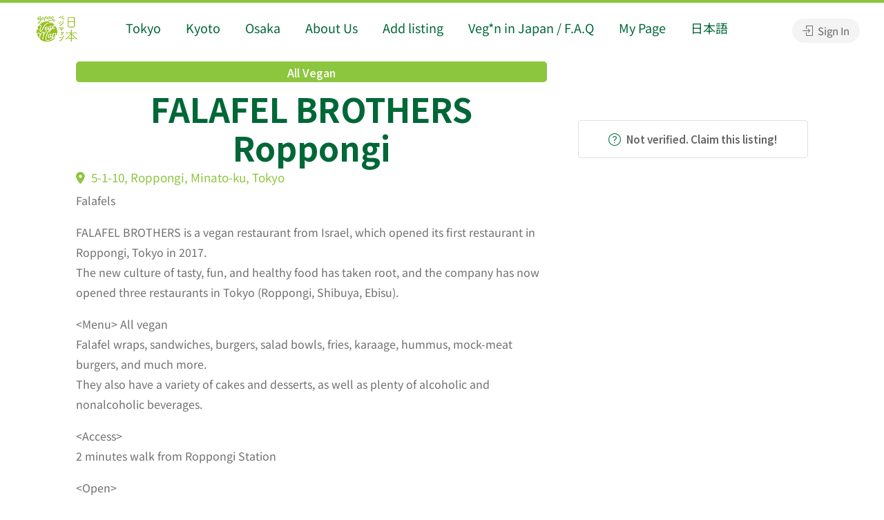

--- FILE ---
content_type: text/html; charset=utf-8
request_url: https://www.google.com/recaptcha/api2/anchor?ar=1&k=6LfPYbgUAAAAAOcPZUuU9Iq7Wklk9hpindYr3dOy&co=aHR0cHM6Ly92ZWdlbWFwLm9yZzo0NDM.&hl=en&v=PoyoqOPhxBO7pBk68S4YbpHZ&size=normal&anchor-ms=20000&execute-ms=30000&cb=i3idpgp170ky
body_size: 49361
content:
<!DOCTYPE HTML><html dir="ltr" lang="en"><head><meta http-equiv="Content-Type" content="text/html; charset=UTF-8">
<meta http-equiv="X-UA-Compatible" content="IE=edge">
<title>reCAPTCHA</title>
<style type="text/css">
/* cyrillic-ext */
@font-face {
  font-family: 'Roboto';
  font-style: normal;
  font-weight: 400;
  font-stretch: 100%;
  src: url(//fonts.gstatic.com/s/roboto/v48/KFO7CnqEu92Fr1ME7kSn66aGLdTylUAMa3GUBHMdazTgWw.woff2) format('woff2');
  unicode-range: U+0460-052F, U+1C80-1C8A, U+20B4, U+2DE0-2DFF, U+A640-A69F, U+FE2E-FE2F;
}
/* cyrillic */
@font-face {
  font-family: 'Roboto';
  font-style: normal;
  font-weight: 400;
  font-stretch: 100%;
  src: url(//fonts.gstatic.com/s/roboto/v48/KFO7CnqEu92Fr1ME7kSn66aGLdTylUAMa3iUBHMdazTgWw.woff2) format('woff2');
  unicode-range: U+0301, U+0400-045F, U+0490-0491, U+04B0-04B1, U+2116;
}
/* greek-ext */
@font-face {
  font-family: 'Roboto';
  font-style: normal;
  font-weight: 400;
  font-stretch: 100%;
  src: url(//fonts.gstatic.com/s/roboto/v48/KFO7CnqEu92Fr1ME7kSn66aGLdTylUAMa3CUBHMdazTgWw.woff2) format('woff2');
  unicode-range: U+1F00-1FFF;
}
/* greek */
@font-face {
  font-family: 'Roboto';
  font-style: normal;
  font-weight: 400;
  font-stretch: 100%;
  src: url(//fonts.gstatic.com/s/roboto/v48/KFO7CnqEu92Fr1ME7kSn66aGLdTylUAMa3-UBHMdazTgWw.woff2) format('woff2');
  unicode-range: U+0370-0377, U+037A-037F, U+0384-038A, U+038C, U+038E-03A1, U+03A3-03FF;
}
/* math */
@font-face {
  font-family: 'Roboto';
  font-style: normal;
  font-weight: 400;
  font-stretch: 100%;
  src: url(//fonts.gstatic.com/s/roboto/v48/KFO7CnqEu92Fr1ME7kSn66aGLdTylUAMawCUBHMdazTgWw.woff2) format('woff2');
  unicode-range: U+0302-0303, U+0305, U+0307-0308, U+0310, U+0312, U+0315, U+031A, U+0326-0327, U+032C, U+032F-0330, U+0332-0333, U+0338, U+033A, U+0346, U+034D, U+0391-03A1, U+03A3-03A9, U+03B1-03C9, U+03D1, U+03D5-03D6, U+03F0-03F1, U+03F4-03F5, U+2016-2017, U+2034-2038, U+203C, U+2040, U+2043, U+2047, U+2050, U+2057, U+205F, U+2070-2071, U+2074-208E, U+2090-209C, U+20D0-20DC, U+20E1, U+20E5-20EF, U+2100-2112, U+2114-2115, U+2117-2121, U+2123-214F, U+2190, U+2192, U+2194-21AE, U+21B0-21E5, U+21F1-21F2, U+21F4-2211, U+2213-2214, U+2216-22FF, U+2308-230B, U+2310, U+2319, U+231C-2321, U+2336-237A, U+237C, U+2395, U+239B-23B7, U+23D0, U+23DC-23E1, U+2474-2475, U+25AF, U+25B3, U+25B7, U+25BD, U+25C1, U+25CA, U+25CC, U+25FB, U+266D-266F, U+27C0-27FF, U+2900-2AFF, U+2B0E-2B11, U+2B30-2B4C, U+2BFE, U+3030, U+FF5B, U+FF5D, U+1D400-1D7FF, U+1EE00-1EEFF;
}
/* symbols */
@font-face {
  font-family: 'Roboto';
  font-style: normal;
  font-weight: 400;
  font-stretch: 100%;
  src: url(//fonts.gstatic.com/s/roboto/v48/KFO7CnqEu92Fr1ME7kSn66aGLdTylUAMaxKUBHMdazTgWw.woff2) format('woff2');
  unicode-range: U+0001-000C, U+000E-001F, U+007F-009F, U+20DD-20E0, U+20E2-20E4, U+2150-218F, U+2190, U+2192, U+2194-2199, U+21AF, U+21E6-21F0, U+21F3, U+2218-2219, U+2299, U+22C4-22C6, U+2300-243F, U+2440-244A, U+2460-24FF, U+25A0-27BF, U+2800-28FF, U+2921-2922, U+2981, U+29BF, U+29EB, U+2B00-2BFF, U+4DC0-4DFF, U+FFF9-FFFB, U+10140-1018E, U+10190-1019C, U+101A0, U+101D0-101FD, U+102E0-102FB, U+10E60-10E7E, U+1D2C0-1D2D3, U+1D2E0-1D37F, U+1F000-1F0FF, U+1F100-1F1AD, U+1F1E6-1F1FF, U+1F30D-1F30F, U+1F315, U+1F31C, U+1F31E, U+1F320-1F32C, U+1F336, U+1F378, U+1F37D, U+1F382, U+1F393-1F39F, U+1F3A7-1F3A8, U+1F3AC-1F3AF, U+1F3C2, U+1F3C4-1F3C6, U+1F3CA-1F3CE, U+1F3D4-1F3E0, U+1F3ED, U+1F3F1-1F3F3, U+1F3F5-1F3F7, U+1F408, U+1F415, U+1F41F, U+1F426, U+1F43F, U+1F441-1F442, U+1F444, U+1F446-1F449, U+1F44C-1F44E, U+1F453, U+1F46A, U+1F47D, U+1F4A3, U+1F4B0, U+1F4B3, U+1F4B9, U+1F4BB, U+1F4BF, U+1F4C8-1F4CB, U+1F4D6, U+1F4DA, U+1F4DF, U+1F4E3-1F4E6, U+1F4EA-1F4ED, U+1F4F7, U+1F4F9-1F4FB, U+1F4FD-1F4FE, U+1F503, U+1F507-1F50B, U+1F50D, U+1F512-1F513, U+1F53E-1F54A, U+1F54F-1F5FA, U+1F610, U+1F650-1F67F, U+1F687, U+1F68D, U+1F691, U+1F694, U+1F698, U+1F6AD, U+1F6B2, U+1F6B9-1F6BA, U+1F6BC, U+1F6C6-1F6CF, U+1F6D3-1F6D7, U+1F6E0-1F6EA, U+1F6F0-1F6F3, U+1F6F7-1F6FC, U+1F700-1F7FF, U+1F800-1F80B, U+1F810-1F847, U+1F850-1F859, U+1F860-1F887, U+1F890-1F8AD, U+1F8B0-1F8BB, U+1F8C0-1F8C1, U+1F900-1F90B, U+1F93B, U+1F946, U+1F984, U+1F996, U+1F9E9, U+1FA00-1FA6F, U+1FA70-1FA7C, U+1FA80-1FA89, U+1FA8F-1FAC6, U+1FACE-1FADC, U+1FADF-1FAE9, U+1FAF0-1FAF8, U+1FB00-1FBFF;
}
/* vietnamese */
@font-face {
  font-family: 'Roboto';
  font-style: normal;
  font-weight: 400;
  font-stretch: 100%;
  src: url(//fonts.gstatic.com/s/roboto/v48/KFO7CnqEu92Fr1ME7kSn66aGLdTylUAMa3OUBHMdazTgWw.woff2) format('woff2');
  unicode-range: U+0102-0103, U+0110-0111, U+0128-0129, U+0168-0169, U+01A0-01A1, U+01AF-01B0, U+0300-0301, U+0303-0304, U+0308-0309, U+0323, U+0329, U+1EA0-1EF9, U+20AB;
}
/* latin-ext */
@font-face {
  font-family: 'Roboto';
  font-style: normal;
  font-weight: 400;
  font-stretch: 100%;
  src: url(//fonts.gstatic.com/s/roboto/v48/KFO7CnqEu92Fr1ME7kSn66aGLdTylUAMa3KUBHMdazTgWw.woff2) format('woff2');
  unicode-range: U+0100-02BA, U+02BD-02C5, U+02C7-02CC, U+02CE-02D7, U+02DD-02FF, U+0304, U+0308, U+0329, U+1D00-1DBF, U+1E00-1E9F, U+1EF2-1EFF, U+2020, U+20A0-20AB, U+20AD-20C0, U+2113, U+2C60-2C7F, U+A720-A7FF;
}
/* latin */
@font-face {
  font-family: 'Roboto';
  font-style: normal;
  font-weight: 400;
  font-stretch: 100%;
  src: url(//fonts.gstatic.com/s/roboto/v48/KFO7CnqEu92Fr1ME7kSn66aGLdTylUAMa3yUBHMdazQ.woff2) format('woff2');
  unicode-range: U+0000-00FF, U+0131, U+0152-0153, U+02BB-02BC, U+02C6, U+02DA, U+02DC, U+0304, U+0308, U+0329, U+2000-206F, U+20AC, U+2122, U+2191, U+2193, U+2212, U+2215, U+FEFF, U+FFFD;
}
/* cyrillic-ext */
@font-face {
  font-family: 'Roboto';
  font-style: normal;
  font-weight: 500;
  font-stretch: 100%;
  src: url(//fonts.gstatic.com/s/roboto/v48/KFO7CnqEu92Fr1ME7kSn66aGLdTylUAMa3GUBHMdazTgWw.woff2) format('woff2');
  unicode-range: U+0460-052F, U+1C80-1C8A, U+20B4, U+2DE0-2DFF, U+A640-A69F, U+FE2E-FE2F;
}
/* cyrillic */
@font-face {
  font-family: 'Roboto';
  font-style: normal;
  font-weight: 500;
  font-stretch: 100%;
  src: url(//fonts.gstatic.com/s/roboto/v48/KFO7CnqEu92Fr1ME7kSn66aGLdTylUAMa3iUBHMdazTgWw.woff2) format('woff2');
  unicode-range: U+0301, U+0400-045F, U+0490-0491, U+04B0-04B1, U+2116;
}
/* greek-ext */
@font-face {
  font-family: 'Roboto';
  font-style: normal;
  font-weight: 500;
  font-stretch: 100%;
  src: url(//fonts.gstatic.com/s/roboto/v48/KFO7CnqEu92Fr1ME7kSn66aGLdTylUAMa3CUBHMdazTgWw.woff2) format('woff2');
  unicode-range: U+1F00-1FFF;
}
/* greek */
@font-face {
  font-family: 'Roboto';
  font-style: normal;
  font-weight: 500;
  font-stretch: 100%;
  src: url(//fonts.gstatic.com/s/roboto/v48/KFO7CnqEu92Fr1ME7kSn66aGLdTylUAMa3-UBHMdazTgWw.woff2) format('woff2');
  unicode-range: U+0370-0377, U+037A-037F, U+0384-038A, U+038C, U+038E-03A1, U+03A3-03FF;
}
/* math */
@font-face {
  font-family: 'Roboto';
  font-style: normal;
  font-weight: 500;
  font-stretch: 100%;
  src: url(//fonts.gstatic.com/s/roboto/v48/KFO7CnqEu92Fr1ME7kSn66aGLdTylUAMawCUBHMdazTgWw.woff2) format('woff2');
  unicode-range: U+0302-0303, U+0305, U+0307-0308, U+0310, U+0312, U+0315, U+031A, U+0326-0327, U+032C, U+032F-0330, U+0332-0333, U+0338, U+033A, U+0346, U+034D, U+0391-03A1, U+03A3-03A9, U+03B1-03C9, U+03D1, U+03D5-03D6, U+03F0-03F1, U+03F4-03F5, U+2016-2017, U+2034-2038, U+203C, U+2040, U+2043, U+2047, U+2050, U+2057, U+205F, U+2070-2071, U+2074-208E, U+2090-209C, U+20D0-20DC, U+20E1, U+20E5-20EF, U+2100-2112, U+2114-2115, U+2117-2121, U+2123-214F, U+2190, U+2192, U+2194-21AE, U+21B0-21E5, U+21F1-21F2, U+21F4-2211, U+2213-2214, U+2216-22FF, U+2308-230B, U+2310, U+2319, U+231C-2321, U+2336-237A, U+237C, U+2395, U+239B-23B7, U+23D0, U+23DC-23E1, U+2474-2475, U+25AF, U+25B3, U+25B7, U+25BD, U+25C1, U+25CA, U+25CC, U+25FB, U+266D-266F, U+27C0-27FF, U+2900-2AFF, U+2B0E-2B11, U+2B30-2B4C, U+2BFE, U+3030, U+FF5B, U+FF5D, U+1D400-1D7FF, U+1EE00-1EEFF;
}
/* symbols */
@font-face {
  font-family: 'Roboto';
  font-style: normal;
  font-weight: 500;
  font-stretch: 100%;
  src: url(//fonts.gstatic.com/s/roboto/v48/KFO7CnqEu92Fr1ME7kSn66aGLdTylUAMaxKUBHMdazTgWw.woff2) format('woff2');
  unicode-range: U+0001-000C, U+000E-001F, U+007F-009F, U+20DD-20E0, U+20E2-20E4, U+2150-218F, U+2190, U+2192, U+2194-2199, U+21AF, U+21E6-21F0, U+21F3, U+2218-2219, U+2299, U+22C4-22C6, U+2300-243F, U+2440-244A, U+2460-24FF, U+25A0-27BF, U+2800-28FF, U+2921-2922, U+2981, U+29BF, U+29EB, U+2B00-2BFF, U+4DC0-4DFF, U+FFF9-FFFB, U+10140-1018E, U+10190-1019C, U+101A0, U+101D0-101FD, U+102E0-102FB, U+10E60-10E7E, U+1D2C0-1D2D3, U+1D2E0-1D37F, U+1F000-1F0FF, U+1F100-1F1AD, U+1F1E6-1F1FF, U+1F30D-1F30F, U+1F315, U+1F31C, U+1F31E, U+1F320-1F32C, U+1F336, U+1F378, U+1F37D, U+1F382, U+1F393-1F39F, U+1F3A7-1F3A8, U+1F3AC-1F3AF, U+1F3C2, U+1F3C4-1F3C6, U+1F3CA-1F3CE, U+1F3D4-1F3E0, U+1F3ED, U+1F3F1-1F3F3, U+1F3F5-1F3F7, U+1F408, U+1F415, U+1F41F, U+1F426, U+1F43F, U+1F441-1F442, U+1F444, U+1F446-1F449, U+1F44C-1F44E, U+1F453, U+1F46A, U+1F47D, U+1F4A3, U+1F4B0, U+1F4B3, U+1F4B9, U+1F4BB, U+1F4BF, U+1F4C8-1F4CB, U+1F4D6, U+1F4DA, U+1F4DF, U+1F4E3-1F4E6, U+1F4EA-1F4ED, U+1F4F7, U+1F4F9-1F4FB, U+1F4FD-1F4FE, U+1F503, U+1F507-1F50B, U+1F50D, U+1F512-1F513, U+1F53E-1F54A, U+1F54F-1F5FA, U+1F610, U+1F650-1F67F, U+1F687, U+1F68D, U+1F691, U+1F694, U+1F698, U+1F6AD, U+1F6B2, U+1F6B9-1F6BA, U+1F6BC, U+1F6C6-1F6CF, U+1F6D3-1F6D7, U+1F6E0-1F6EA, U+1F6F0-1F6F3, U+1F6F7-1F6FC, U+1F700-1F7FF, U+1F800-1F80B, U+1F810-1F847, U+1F850-1F859, U+1F860-1F887, U+1F890-1F8AD, U+1F8B0-1F8BB, U+1F8C0-1F8C1, U+1F900-1F90B, U+1F93B, U+1F946, U+1F984, U+1F996, U+1F9E9, U+1FA00-1FA6F, U+1FA70-1FA7C, U+1FA80-1FA89, U+1FA8F-1FAC6, U+1FACE-1FADC, U+1FADF-1FAE9, U+1FAF0-1FAF8, U+1FB00-1FBFF;
}
/* vietnamese */
@font-face {
  font-family: 'Roboto';
  font-style: normal;
  font-weight: 500;
  font-stretch: 100%;
  src: url(//fonts.gstatic.com/s/roboto/v48/KFO7CnqEu92Fr1ME7kSn66aGLdTylUAMa3OUBHMdazTgWw.woff2) format('woff2');
  unicode-range: U+0102-0103, U+0110-0111, U+0128-0129, U+0168-0169, U+01A0-01A1, U+01AF-01B0, U+0300-0301, U+0303-0304, U+0308-0309, U+0323, U+0329, U+1EA0-1EF9, U+20AB;
}
/* latin-ext */
@font-face {
  font-family: 'Roboto';
  font-style: normal;
  font-weight: 500;
  font-stretch: 100%;
  src: url(//fonts.gstatic.com/s/roboto/v48/KFO7CnqEu92Fr1ME7kSn66aGLdTylUAMa3KUBHMdazTgWw.woff2) format('woff2');
  unicode-range: U+0100-02BA, U+02BD-02C5, U+02C7-02CC, U+02CE-02D7, U+02DD-02FF, U+0304, U+0308, U+0329, U+1D00-1DBF, U+1E00-1E9F, U+1EF2-1EFF, U+2020, U+20A0-20AB, U+20AD-20C0, U+2113, U+2C60-2C7F, U+A720-A7FF;
}
/* latin */
@font-face {
  font-family: 'Roboto';
  font-style: normal;
  font-weight: 500;
  font-stretch: 100%;
  src: url(//fonts.gstatic.com/s/roboto/v48/KFO7CnqEu92Fr1ME7kSn66aGLdTylUAMa3yUBHMdazQ.woff2) format('woff2');
  unicode-range: U+0000-00FF, U+0131, U+0152-0153, U+02BB-02BC, U+02C6, U+02DA, U+02DC, U+0304, U+0308, U+0329, U+2000-206F, U+20AC, U+2122, U+2191, U+2193, U+2212, U+2215, U+FEFF, U+FFFD;
}
/* cyrillic-ext */
@font-face {
  font-family: 'Roboto';
  font-style: normal;
  font-weight: 900;
  font-stretch: 100%;
  src: url(//fonts.gstatic.com/s/roboto/v48/KFO7CnqEu92Fr1ME7kSn66aGLdTylUAMa3GUBHMdazTgWw.woff2) format('woff2');
  unicode-range: U+0460-052F, U+1C80-1C8A, U+20B4, U+2DE0-2DFF, U+A640-A69F, U+FE2E-FE2F;
}
/* cyrillic */
@font-face {
  font-family: 'Roboto';
  font-style: normal;
  font-weight: 900;
  font-stretch: 100%;
  src: url(//fonts.gstatic.com/s/roboto/v48/KFO7CnqEu92Fr1ME7kSn66aGLdTylUAMa3iUBHMdazTgWw.woff2) format('woff2');
  unicode-range: U+0301, U+0400-045F, U+0490-0491, U+04B0-04B1, U+2116;
}
/* greek-ext */
@font-face {
  font-family: 'Roboto';
  font-style: normal;
  font-weight: 900;
  font-stretch: 100%;
  src: url(//fonts.gstatic.com/s/roboto/v48/KFO7CnqEu92Fr1ME7kSn66aGLdTylUAMa3CUBHMdazTgWw.woff2) format('woff2');
  unicode-range: U+1F00-1FFF;
}
/* greek */
@font-face {
  font-family: 'Roboto';
  font-style: normal;
  font-weight: 900;
  font-stretch: 100%;
  src: url(//fonts.gstatic.com/s/roboto/v48/KFO7CnqEu92Fr1ME7kSn66aGLdTylUAMa3-UBHMdazTgWw.woff2) format('woff2');
  unicode-range: U+0370-0377, U+037A-037F, U+0384-038A, U+038C, U+038E-03A1, U+03A3-03FF;
}
/* math */
@font-face {
  font-family: 'Roboto';
  font-style: normal;
  font-weight: 900;
  font-stretch: 100%;
  src: url(//fonts.gstatic.com/s/roboto/v48/KFO7CnqEu92Fr1ME7kSn66aGLdTylUAMawCUBHMdazTgWw.woff2) format('woff2');
  unicode-range: U+0302-0303, U+0305, U+0307-0308, U+0310, U+0312, U+0315, U+031A, U+0326-0327, U+032C, U+032F-0330, U+0332-0333, U+0338, U+033A, U+0346, U+034D, U+0391-03A1, U+03A3-03A9, U+03B1-03C9, U+03D1, U+03D5-03D6, U+03F0-03F1, U+03F4-03F5, U+2016-2017, U+2034-2038, U+203C, U+2040, U+2043, U+2047, U+2050, U+2057, U+205F, U+2070-2071, U+2074-208E, U+2090-209C, U+20D0-20DC, U+20E1, U+20E5-20EF, U+2100-2112, U+2114-2115, U+2117-2121, U+2123-214F, U+2190, U+2192, U+2194-21AE, U+21B0-21E5, U+21F1-21F2, U+21F4-2211, U+2213-2214, U+2216-22FF, U+2308-230B, U+2310, U+2319, U+231C-2321, U+2336-237A, U+237C, U+2395, U+239B-23B7, U+23D0, U+23DC-23E1, U+2474-2475, U+25AF, U+25B3, U+25B7, U+25BD, U+25C1, U+25CA, U+25CC, U+25FB, U+266D-266F, U+27C0-27FF, U+2900-2AFF, U+2B0E-2B11, U+2B30-2B4C, U+2BFE, U+3030, U+FF5B, U+FF5D, U+1D400-1D7FF, U+1EE00-1EEFF;
}
/* symbols */
@font-face {
  font-family: 'Roboto';
  font-style: normal;
  font-weight: 900;
  font-stretch: 100%;
  src: url(//fonts.gstatic.com/s/roboto/v48/KFO7CnqEu92Fr1ME7kSn66aGLdTylUAMaxKUBHMdazTgWw.woff2) format('woff2');
  unicode-range: U+0001-000C, U+000E-001F, U+007F-009F, U+20DD-20E0, U+20E2-20E4, U+2150-218F, U+2190, U+2192, U+2194-2199, U+21AF, U+21E6-21F0, U+21F3, U+2218-2219, U+2299, U+22C4-22C6, U+2300-243F, U+2440-244A, U+2460-24FF, U+25A0-27BF, U+2800-28FF, U+2921-2922, U+2981, U+29BF, U+29EB, U+2B00-2BFF, U+4DC0-4DFF, U+FFF9-FFFB, U+10140-1018E, U+10190-1019C, U+101A0, U+101D0-101FD, U+102E0-102FB, U+10E60-10E7E, U+1D2C0-1D2D3, U+1D2E0-1D37F, U+1F000-1F0FF, U+1F100-1F1AD, U+1F1E6-1F1FF, U+1F30D-1F30F, U+1F315, U+1F31C, U+1F31E, U+1F320-1F32C, U+1F336, U+1F378, U+1F37D, U+1F382, U+1F393-1F39F, U+1F3A7-1F3A8, U+1F3AC-1F3AF, U+1F3C2, U+1F3C4-1F3C6, U+1F3CA-1F3CE, U+1F3D4-1F3E0, U+1F3ED, U+1F3F1-1F3F3, U+1F3F5-1F3F7, U+1F408, U+1F415, U+1F41F, U+1F426, U+1F43F, U+1F441-1F442, U+1F444, U+1F446-1F449, U+1F44C-1F44E, U+1F453, U+1F46A, U+1F47D, U+1F4A3, U+1F4B0, U+1F4B3, U+1F4B9, U+1F4BB, U+1F4BF, U+1F4C8-1F4CB, U+1F4D6, U+1F4DA, U+1F4DF, U+1F4E3-1F4E6, U+1F4EA-1F4ED, U+1F4F7, U+1F4F9-1F4FB, U+1F4FD-1F4FE, U+1F503, U+1F507-1F50B, U+1F50D, U+1F512-1F513, U+1F53E-1F54A, U+1F54F-1F5FA, U+1F610, U+1F650-1F67F, U+1F687, U+1F68D, U+1F691, U+1F694, U+1F698, U+1F6AD, U+1F6B2, U+1F6B9-1F6BA, U+1F6BC, U+1F6C6-1F6CF, U+1F6D3-1F6D7, U+1F6E0-1F6EA, U+1F6F0-1F6F3, U+1F6F7-1F6FC, U+1F700-1F7FF, U+1F800-1F80B, U+1F810-1F847, U+1F850-1F859, U+1F860-1F887, U+1F890-1F8AD, U+1F8B0-1F8BB, U+1F8C0-1F8C1, U+1F900-1F90B, U+1F93B, U+1F946, U+1F984, U+1F996, U+1F9E9, U+1FA00-1FA6F, U+1FA70-1FA7C, U+1FA80-1FA89, U+1FA8F-1FAC6, U+1FACE-1FADC, U+1FADF-1FAE9, U+1FAF0-1FAF8, U+1FB00-1FBFF;
}
/* vietnamese */
@font-face {
  font-family: 'Roboto';
  font-style: normal;
  font-weight: 900;
  font-stretch: 100%;
  src: url(//fonts.gstatic.com/s/roboto/v48/KFO7CnqEu92Fr1ME7kSn66aGLdTylUAMa3OUBHMdazTgWw.woff2) format('woff2');
  unicode-range: U+0102-0103, U+0110-0111, U+0128-0129, U+0168-0169, U+01A0-01A1, U+01AF-01B0, U+0300-0301, U+0303-0304, U+0308-0309, U+0323, U+0329, U+1EA0-1EF9, U+20AB;
}
/* latin-ext */
@font-face {
  font-family: 'Roboto';
  font-style: normal;
  font-weight: 900;
  font-stretch: 100%;
  src: url(//fonts.gstatic.com/s/roboto/v48/KFO7CnqEu92Fr1ME7kSn66aGLdTylUAMa3KUBHMdazTgWw.woff2) format('woff2');
  unicode-range: U+0100-02BA, U+02BD-02C5, U+02C7-02CC, U+02CE-02D7, U+02DD-02FF, U+0304, U+0308, U+0329, U+1D00-1DBF, U+1E00-1E9F, U+1EF2-1EFF, U+2020, U+20A0-20AB, U+20AD-20C0, U+2113, U+2C60-2C7F, U+A720-A7FF;
}
/* latin */
@font-face {
  font-family: 'Roboto';
  font-style: normal;
  font-weight: 900;
  font-stretch: 100%;
  src: url(//fonts.gstatic.com/s/roboto/v48/KFO7CnqEu92Fr1ME7kSn66aGLdTylUAMa3yUBHMdazQ.woff2) format('woff2');
  unicode-range: U+0000-00FF, U+0131, U+0152-0153, U+02BB-02BC, U+02C6, U+02DA, U+02DC, U+0304, U+0308, U+0329, U+2000-206F, U+20AC, U+2122, U+2191, U+2193, U+2212, U+2215, U+FEFF, U+FFFD;
}

</style>
<link rel="stylesheet" type="text/css" href="https://www.gstatic.com/recaptcha/releases/PoyoqOPhxBO7pBk68S4YbpHZ/styles__ltr.css">
<script nonce="Jg_kcQ_NFimow9gAyDChaQ" type="text/javascript">window['__recaptcha_api'] = 'https://www.google.com/recaptcha/api2/';</script>
<script type="text/javascript" src="https://www.gstatic.com/recaptcha/releases/PoyoqOPhxBO7pBk68S4YbpHZ/recaptcha__en.js" nonce="Jg_kcQ_NFimow9gAyDChaQ">
      
    </script></head>
<body><div id="rc-anchor-alert" class="rc-anchor-alert"></div>
<input type="hidden" id="recaptcha-token" value="[base64]">
<script type="text/javascript" nonce="Jg_kcQ_NFimow9gAyDChaQ">
      recaptcha.anchor.Main.init("[\x22ainput\x22,[\x22bgdata\x22,\x22\x22,\[base64]/[base64]/[base64]/bmV3IHJbeF0oY1swXSk6RT09Mj9uZXcgclt4XShjWzBdLGNbMV0pOkU9PTM/bmV3IHJbeF0oY1swXSxjWzFdLGNbMl0pOkU9PTQ/[base64]/[base64]/[base64]/[base64]/[base64]/[base64]/[base64]/[base64]\x22,\[base64]\\u003d\\u003d\x22,\x22ZMOLw7fCvBDCm8Ktw5vChA/Cthofw6/[base64]/[base64]/DggbCoHbDmjM9J8KiwroIwroPw4N4fsOdV8ObwoHDkcO/[base64]/DlCzDhMOSwqPDqcO5w7LDnx3Dlw82w6vCkRbDrEU9w6TCrMKuZ8KZw63Dl8O2w482wotsw5/[base64]/w78LfgtIw7EFWMOvw54bwrDCiMKWw7I7wozDhsO5asO9AsKoS8KFw4PDl8OYwoYtdxw9T1IXLsKww57DtcKJworCuMO7w51QwqkZDHwdfQrCgjl3w788A8OjwqTCvTXDj8K6TgHCgcKWwpvCicKEFcOrw7vDo8Oew4nCokDCsGIowo/CtMO8wqUzw4cJwq3CnsKUw4EXbMKOM8OwasKQw67DvVYsfGw5w7TCrBEmwrTCo8OYwpZJGsOXw5N/w6vCosKawrZCwpAHbyUCLMOYw4Ftwo5NeX3Dj8KtNh8Rw5svVW7Ck8OtwotgV8K6wpnCj0Y4wpVDw4fCq3TDmn19w7LDrDUJKhZFOHRDccKrw7YJwqoJccOMwqkEw5hOVhLCn8KXw5pnw5dKScOqw7XDqAo5w6jDk1XDuA9pIEU/w6glfcKjPMK4w4Qdw7wAEcKTw4rDsX3CnjvCg8Omw4PDosO3aCXDoRrCkBREwpswwpdoHDIJwpbCtMKdLHlcbcOkw5txayc8wqxsKQHCg24GccO1wrEDwoNHKcK/[base64]/DjMOoVnHCqgkOPsOkB8KawqPCjHYHPcKydsOdwrBAF8ONCUZwbRzCqls5wpjCp8O9w7E5wqlCIlpsWzTCkGjCpcKZw6UZBWFFwq3CuE/Ds1EdN08mLsO6wrFxV013BsObw6LDgcOZVcO6w7x7GXYiD8O9w5ksGMKxwqjDhcOTG8O0Ay95worDuXXDjMOGAybCsMOfUW4uwrjCiX/DpnfDkH4Xw4BMwoAdw4pYwp7CviDCoCHCkj1bw5dkw4QFw4/Dg8K2wo/[base64]/DmsKcAsOtPl/CrcOjw4xnw5PDksOWw4/[base64]/DjXxQcmnCgcKvw5I8wqEoIcO0bcKEw63CoMK/OWjCocOfTMOxQBkSIsOZSQlYIcOaw4Mjw7HDnhzDsQ3DnypJC3MlR8KswrTDgsKUbHnDusKEAsO1PMOXwpnDtCcCVChzwrHDi8Ozwp5qw5LDvHbDtxbDjlc0wr7ClUrDvSLCqWwow6hJB1lQworDhB3CnsOBw7fCkBXDosO8JcO9GsKXw60MU3Apw59DwowKVSLDsl/CnXHDuxXCiALCi8KZCsOqw7kGwpHCiUDDpcO4wpVWwo/DvMOwI2MMJMKZKMOEwrspwqBVw7oJMEfDoxLDisOAfDzCvMK6TUROw6dDbcK1w5YFw7tJWnY6w6jDmTDDvx3DmsOHPcKCGmLDq2p6SsORwr/[base64]/Dg37DnsK/w6/ClgdxwrNtDT8LRMKjITbDvV4eAlrDksKVw5TDsMKKcz7Cj8OCw4klIcKrw5PDk8Ofw43ClcKdX8O6wq90w6NNwrXCjMKbwojDpsKWwp7DpsKOwo7Cl0JhFQTCtsOnRMKzCGJFwq9EwpvCtMKUw7rDiRbDmMK/wofDgyNqBVEoOF7DomjDusOFwp5RwqA+UMKYwrHCvsKEw6Z8w5VewoQ4wrx9wq5EEsOiGsKLDMOeXsKMw4RoC8O2AMOGwrrDoiLCiMOPMHHCr8Olw5JmwppAREhLcRTDiXxDwq/CjMOgUG0nwqjCng3Dun8VesOQAGRTXGZDNcK6JlJgJ8OINsOgW0LCn8OQaGbDpcKQwppJYxHCvMK+wrDDvm7Ds0vDll18w5LCvMKiAMO+ecKbIh/DusOWPcOCwrvDh0nCr3VLw6HCq8KKw6XDhk/[base64]/wqbChcKUdsKpwonDmsO0M1wmWgNmOcOGEW/DmcO3dFbCnXJ3VcKGwqzCuMOAw4ZLd8KAKcKcwoc6w6s6IQDCusOow6/[base64]/[base64]/VnBGHyJnHRnDtnAvw65swqHDogF2fcKPw7jDucKLOcKGw5JpK3wRO8OPwrnCggrDlhvCpsOCaUVjwp4zwqE0K8KyRW3Ck8O6w5fDgiPCvWknw4/DlB7Clj3CsS1nwonDncOewr8Iw6kDS8KiFkLDqMKiMMO3w47DrzU2wpHDk8KcDyw5UcOvODgJZcOrXkHDgsK4w7DDq3xuMRsDw4bCi8Kdw4t1wrjDoVfCrhtXw7LCpQFFwrYSbGErb17ChsKww5DCjMK7w78zBB7CqToPwphuFsKpScKLw4/CsgZSL2fClV7CqW4LwrZuw4HDiBYlLkNlaMOWw75mw51gwqMWw6bDpgPCog/CnsKlwq/Dr08uacKOw4zDpxY7dcO6w4PDq8K0w5TDpmfCnWtRUMODLcKBNcKtw7fDgMKZEgN0w6fChMK6Jzs2CcKpezPCq0lVwowYcwxzfsOtNVvClh7DjMObNsOZdzDCpmQ1UcKKdMKjw5LCkHw2ZsOuw43DtsK/wqbDuGZSw7BHbMKLw4gpKF/DkStJIXJNw60Mwqo/OsOfazoFZcKeeBfDlhJiOcOBw5szw5DCicOvUMKuw7/DmMK4wpE7JjXCv8K5w7DCpHvDoX0GwpYew65tw6PDq2/Cq8OiFcKuw6wfScOpa8KmwplQGsOfw55Ow7DDkMKsw5jCsTLCukVuaMO/w5w7P0/Dj8K8IsKLdsKYezANL3/CqcOWVjwxSMOMScOow6p0MjjDgiUKThRDwoUZw4wSQsKeO8OJwqvDtS3CjQdxfFzDjgTDjsKAHsKtWRQyw4oHQ2LChApmw587wrnDqsK1FRLCsEvDpMOfS8KTasO3w6IrBMO7JsKqbGHDjwFgB8KQwr/CkhAWw6fCucO2L8K0TMKsTnFBw7FJw7x/w6daPwpaVxTCjSnCksOoFS8ww7rCisOGwpjCtBBkw44Uwq/DgA/DiHgsw4PCusOfKsODIcK3w7R3E8K7wr0TwrvCsMKCaxtdXcOYKMKgw6/[base64]/Ck8O3PMOPw5djw4owFsK9w5F6G8KZwobCo3jCjsKTw7fCujYzesK3wotRMxzDmcKJAm7Dr8O/OgJVXyrDkVPCmEZIw7sCUcKhasObw6XCvcO8AEXDlsOswqHDqsOhw5Fcw5V7SsKLwo/[base64]/DvTPCoApdw5IXesKza8OMwpNcCUIRRMOmwqleAcOtRVnDrHrDvT0lUikUaMKSwp9SQcOrwqVHwr1Ew7vCiG8qwqJVW0DDqsOrdMKIXjnDvwhSCUjDrjDCq8OjSsOfLjkOTSzDkMONwrbDhCnCtycNwo/CnT7CssK4wrXDhsKcMsKHw47Dq8KkUz8JPsKow5fDokNow63DsULDsMOgKV7DrXFOV2E9w7jCtE7CvsKiwp7DjUJIwo89wolGwqo/[base64]/DhA7DumsKwpXCsAohwqTCscKQd8OLV8OBaz7DhW/[base64]/CuWvDqsKZO8O2GW1sEsOUPMOewqfDs3fCi8OUGsKFPSPCuMKCwoPDs8K8LRLClMOHa8KQwrMcwpDDnMOrwqDCjMOOYR/ChGLCs8Kmw4QbwoPCqcKOMjQtIEpLwq3Dp2kdL2rDl0s2wpvDhMKWw44yBsO9w4B8wpRxwpY/QTfDisKHwr1scsK6wrEvSMODwo88wrbCmng7IMKAwrvCoMOrw7JgwoHDoB7CiFkDMBE9A3rDpcKhwpFuXU07w4nDkcKBw47Co2vCnsKhUW0+woXDrWEqP8KhwrPDuMOgesO2GsOzwrvDulZ/PEnDj1zDh8OlwqPDi33CsMOWPBXCscKbw50efmfDjl/DqR7CpjvCoCEawrbDuExgQzsxY8K3RzoeAyXCkcKHfHkXcMOCF8Olwq1Yw6lNC8KWZGo/wqrCvcKyORfDu8KIc8K3w6xMwo4xRCJ/[base64]/DiChYB3XCgMKowrFqXsKBwoIpwp4xYMOCTxYDFsOww7Yvby9iwq8QYsO3wrF1wrVTNcOeUEvDicOJw60yw43CsMOuVcKCwq5PFMKrVV/CpGbDjWnDmH1zw6YtZCVoMjTDnggINcOuwp5Fw7jDpcOfwrHCgVUaL8OwWcOgWXN3C8O2wp1owqDCtHZ2woMww4lnwpLChQF9PxReMcKmwrPDlATCs8K5woDConPDtk7DunZBwrnDjTEGwp/Dlh5aZ8KoRhMecsKvBsKsFCjCrMK1NsOxwoTDp8KfOwh+wq1VY0l/w7hCw7/CpMOiw5zCiATCu8Kvw7d4FMOYUW/DmcOSbXl0w6XChWbCusOqOMKHeQZrJQTCpcOiw6bDuEDCgQjDr8OOwo0cccOMwr/CnzrClnQLw6wwF8KuwqDDpMKxw7/CsMK7QSHDu8OeKAjCvw99D8Khw64JGENDECM6w4ZMw50edyAmwr3DpcO1RnLCszowWcOXTHbDuMKvXsO1woQrBFXDn8KbPXjDoMK5LWlIVcO/FsKuNMK1w5PCpsOpw7NXQMOKDcOkw64bcWfDjcKDV3bCtzJuwp4Iw60ANEDCg2VSwoUPTDPCuDzDh8Otwokew6pXMcK/LMK1XsO3dsO1w4nDr8Otw7nDoH8/w7cANVFMVgoQKcKUQMODCcKvQcOzVFoYwpw4wobCgsK9McObcMOIwptPPsOJwqwiw5jDicOywr5Qw4QywqjDgTgaRC/DkcOlSMK3wqbDnMK9bsOkJ8KWcmPDjcKzwqjClh9XwqbDkcKfDcOyw4kIDsOLw6vCmR9LHVQQwq0YYEPDhFdxw4PCkcK+wrwWwovDmsOgwrHCsMK6PDHCl3TCpkXCmsKUwqEbNcKpQMKFwrdhHBHCh2HDk30zw6NEPzrCvcKKwp7DuzYDOCVfwoBzwrtiw5w1ZzPDuB/Cpl9twq0hwrouw4xlw57CtHXDgMKkwrrDvcKqKQc/w5XCgivDu8KXwrXCiDbCu2kzVmNVw6LDswzDujJYM8OXWcOaw4MPHsOgw6DCi8K1GcOkIEt0NUQgdMKZK8K5woJjKW3ClMOpwr0AIg4kw6AHfw7CjG3DtDUVwpHDgcK4PHXCkDwBZsO1G8O/w7bDmhcfw6VKw5/CozRgAsOUw5HCmMKRwrvDo8K7wq1RLcKsw4E5w7vDjxZee0cBKMKHwpXCrsOmwq7Cn8O3GVosXWduJsKcw4hLw4lywozDp8OTwpzChU1pwphJwprDkcOYw6nClcKcKD1vwoYIMyknw6HDpR84w4BOworCh8K7wqVIJEQaQ8OIw5RRwr8+cjVMWMOaw78WYQobZhHCsH/Dgxwdw63ChEHCu8OKJGJyYcK0wrnDgBzCuAoUEhrDgcKywrIXwr1fMMK2w4PDs8Kxwq/Dp8OmwqHCp8KiE8OuwpXCnHzChsKiwpUyVMKUDmhywp/CtMOyw7TChR/Dok5Rw6PDmA8aw6FPw6fCk8O8FQDCuMOBw5B6wpvCmGUrdjjCt1HDnMKDw7LDtMK7GcK4w5AzFMOew4LCrcO2SDvDglbCr05rwpTDuy7CtsK9GBlJPk3CqcOnWcKwWinCmgjCiMOywpwXwovCvBHDn1IqwrLDpjzCj2vDsMOnY8OMwr3DjFxLem/DgDQZD8OIPcOSb1p1X3fDnhAbbmXDkBwGw5Ytw5DDtsOHNMO1wqTCtcKAwp/ChlktJcKOTDTCojotwoXCjcO8XCA1esOaw6UOw5AvGjTDucKyVMO+SkDCuUTDpcK1w4JVHSc4dnlzw59CwohewofCh8Kjw6HClBfCnx5UG8KQw6l5LjLCpcK1wrtELHZ1wpgWL8K4TgjDqDcuw7DDnjXCk1E/QkMFMhbDiidwwojDusKzfCFmOsK2wpxifMK8w6TDq0YeBE8BDcO9ZMKZw4rDm8KWw5NRw67Chg7Cu8K3w448wo52w4YMHnfDtXVxwpvCllPCmMKDDsK/w5gJwrvCgsOAVsOcesO9w5wmWxbCjDJUecK/FMOKQ8K/wowSd2XCo8OsZcKLw7XDgcOfwpkBLSJPw6fCscOcEcO/wqdyb0jDkV/CmsObQcKpDjwhw4/DnMKCw6oWfsOZwqxiNsOgw41SFcO8w4dBdcKQZC0BwpJHw4fCh8K9woHClMKWTMOZwobDnGhkw6TClHjCu8K8Q8KdF8OEwqk3AMKULsKqw51zVcKqw6LCqsK9VVcIw45SN8OOwrRrw5tUwrLDsS7DgmjCgcKyw6LCnMONwqXDmTrCqsKJwqrCqMOpTMKnaWw/eWlpDwXDuUoGwrjChFLCnsOhQiM1b8K1CQLDlBnCt1vCt8O+bcKpLBPDisKvPx/DnsOdOcOyTkTCqwTDuwLDryBXccK3wogjw43CsMKMw6/[base64]/DlcOTwqdVw47CssKTMGTCtAcBZcORw7law7wUwqlmwq/CocKYaWbDt8Kowq/[base64]/wq3CgsKJN8KvMcKOw4AMJ8Oew4dzTsK/[base64]/DlsO7wr94wpBOZcKmG0/[base64]/w6AeNMO0ZMKoBhFZFsOTfCRtwoQQUcOvw7zCsA9KRsKlOcOPKMOLwq8Gw5kDw5bDjcO3w57CjhMjfHHCv8KLw40Fw6sOPxrDtDPDh8OOLCzDusKbwrfCgsKhw6zDszISXWcxw6B1wpfDqsKIwqUFT8OAwqTChCtmwoHCs3XDtz3DicK5w5tywrA/[base64]/[base64]/ecKtT8KJC2Fhw69AwopTDsKLw6XDonbCpgB4LcKcAsKiwq3DssKMwrjCpcKmwrPDqcKFaMOoBgQnA8K9ImXDo8OIw6sCRRgWEFvDp8Krw5vDuw5Bw6ptwrMWR0XClsK1wo/[base64]/D8KRwrMdTTrDvTMqw5vDtll0CMKIScKTZh/CkcOmJcOxcMK2wp9cw7rClHPCi8KLfMKQbcK4wqIJCMOIw69TwpTDq8KVanEAfsK6wpNNYMK5Tk7DjMORwpEKTMO3w4fCgB7Ci0MSwqg2wqVbaMKaVMKsNBHCn3Azb8OmwrnDm8Kaw7HDkMKBw5/DpRXCojzCo8KVwrvCmcKhw5TCni/[base64]/[base64]/DjTQ7wrjDvSkKasO7JVDCqmPDrMKiw7oIEHF8wpIMDcOjWcK/PkwgGxjCkHnCq8KYKMOMIMO9UXPCh8KVeMOeYh3CigrCmsKNKsORwr/DtQgLVAA6wp3DlMK8w6jDg8Ogw6PCssOjSR5yw6HDhH7DtMOvwrMfUH/[base64]/KsOxwoLCrsKuw7sbw5Y8w6QtFcKoZmA3wrnDjsOAw7bCn8ObwqbCpXPCo2rDncOLwrFAwrnCkMKdRsO+wohlc8O4w7vCpUNmAcKnwqInw4QYwr/Dk8O7wqNGO8KJSsKyw57Dr3/CklTDm2d4HyQnRG3CmcKQQcO/BGFWOmXDohZSSggkw6U0XVbDtyoWKAHCqyoqwqJzwociGsOJZsKLwpLDoMOzZ8KOw6w8MRUeYMKKwrrDs8OuwoZQw4ogwo7Ct8KCbcOfwrdGZsKdwqQ8w5PCpcO9w5NbXMKBK8OmYMOHw51Ywqsyw5JVwrTChhoMw4/Cj8KMw6lFBcK5AhjDuMK5fyHCrFrDs8OFwrzCsDQjw4rCvcOHa8K0c8KHwpR3GCByw6fDvsKowpALaxTDh8OSwpnDhm41w4/CtMOmWljCr8ORUi/DqsOfGmnCm28xwoDChDrDu2Nuw7FGTcO4IGl/w4bCtMOQw4HCq8OIwrTCtj1HdcKYwozCh8KnPRdhw5zDuDoTw77DmUtFw7jDnMOaL3nDgmHCusONIFpBw7nCs8Oyw74UwpbCnsOPwpVxw7rCm8KWLlR6ZAFQMcKmw7TDtkUpw7kOP0vDr8OzfMOMEMOmWSpowp3DtxZfwrHChDnDhsOAw4gdTsOLwqN/QsKYYcKOw7AJw5zDrsOaXVPCrsKxw7bCk8O+wrLCvsK8cxY3w54SeFvDscKGwrnCicOLw6rCnsOpwq7ClxLCmU5xw63Cp8K7PzgFQSrDh2N3w5zCusORwp3Cr2jClcKNw6JXw4/[base64]/[base64]/eWMMZndgwrLDo0MqBsO4acKfLWk9XTtyN8OBw7XCgcK8c8OXFAg2MlHCsX8mdjTDsMKFwofCiBvDrVnDiMKJwqPCuwvCmBTCoMKTSMKEGMOcw5vCmsOsLsONbMOgw6XDgDXCp1/[base64]/Ci8Kcwoh7wpx+IMOjwrXCi8K4O8KXMsK4wrnDp8KWwqJbwp7CtcKvw4pUWcKFYsOZBcOFw6nCnWLCscOJbgzDlE3DsHAdwp3DlsKAEMOiw48Twq4tGn4iwpVfJcK/w5MPGWEqwoMAwpzDihfDlcKfST8iw5HDtAdCecKzwpLDnsOGw6fCvHLCtMOCWz5Lw6rDi3JGYcOvwqIfw5bDocOQw6A/w6xvwrfDslFdaWjDisKzAlV6w7PCl8OtfUF0w6nCq3PCjhgwORHCqFA/[base64]/DgMKqw41BwoTDsgXDlsOff8OWHcKTcnJMLkcFw7s/a0fCscKsaE9qw4zDqnJYTsOwfEvDqjPDqWk0K8OsOHPDg8OGwoHClFISwoPCnBVxPcOqD106ewbCocK3wqBJfS3DssOTwrHCm8KAw7cKwoXCusOEw4TDi3XCssKbw7DDtBXCgMK0w5zCo8OfGVzDjsKyDMKZw5AyQMKQCcOGF8KFYUYMw6wEVcOzMF/DgG/CnUTCi8O0fwzCjEPDtsOpwoPDmGbCmcOAwp8rHUMMwqlxw7o4wo/[base64]/w6jCsMKcwrQHwr9ZEADDtsOQwpp5PmEBc8KFw6vDkcKDPsOIHcKzwoYDN8OKw4bDrcKpEEZkw4jCsgNscxJlw67CkcOWCcK3dg7Cr15mwp9vHU3CuMOkw6xJZDh6CsOmwpI+ecKFDsKjwp5xw5J2ZSLDnQpWwoTCjsK9Ij0Rw6Rkw7IrEcKSwqDCjH/DuMOoQcOIwrzCriEpJjPDncOIwpfDumnDlU1lw7IPHjLCm8KFwrIUecOcFMK/[base64]/DgsOlwroTw6kbCgkXwq8gJAZlw6XDm8OVNcK3w6TCvsKew5klO8KtGClew7sUBsKXw6MnwpFOZ8Omw6Nbw4IMwr3CvcO7AzLDkinDh8OWw5PCukhMHMO0w7DDtBU1F1fDmG4Iw5g8C8O6w6xsWiXDocKNSR4Sw794ZcO9w7DDi8K/LcKbZsKMw6PDnMKOSjVLwpZYRsKgZMO4wozDv3fCq8OEw7DCshUwL8OZADjCrwZQw5c3eW1xwrHCqxBlw4vCpsOxw7AiA8K0wp/DpsOlK8ObwqTCisKFwpzCpxzCjFByXGLDqsKsJlVSwpnDssKMwq5hw6bDiMOgw7PCiAxgVWQcwosVwofCjTENw6Qbw6kiw5jDgcOuXMKsf8K4wpjDqcKBwr7DsyV7w63Co8OQYS4pG8KgAhDDlTbCuybCqcKqdsK+w4PCh8OeTU/CuMKBw4w8LcK3w77Dlx7CmsKwLGrDt1HCkRvDtDbDucO4w5pow7XCijLCkWAhwpRfwoVdEcKmJcOYw5p+w7sswq3CgQ7DgGM0wrjCpAHDjg/Cjj04w4PDgsK0w5kETVzDgU3CqcO6w45gw7fDgcKTwp7CuVnCocOEwrPCssOsw7AQBx/CrmrDhwEfMn/DokQ9w4Ayw5DDmnfClkHCqMKjwo/CuhIhwpTCoMOtwqUUbMOIwpkUG0/DmGcAT8KAw7ERw6bCv8O7wrvDh8O7KDXDtcKAwqLCpibDuMKKEMK+w6zDicKqwpzCrwg7O8K9b3JHw41iwrN6wq4dw61Mw5/CgVkSJcOGwrRUw7ZeN3Urwp3DujPDhcKFwrPCpRDDksOxw6jDucOdEFBJEhd6GFBcOMOnw5vCh8KAw7ptBGIiIcKSwqAEYn/DoHd8P3bDkCULEQwgwprDqsKJDilUw6tXw4RhwpbDj0PDlcOPPlbDoMOqw5ZPwok3wrsOwqXCvCBFesK3ZcKYwqV0wo85I8O5QCxuDVPCjDDDhsO9wpXDgCRxw77CtizDncK/[base64]/CosOMRGDCoAQZD2LDlQLCisOFwo7DlcOgFEjCk3s1wqjCpHhEwqzCusO4w7FrwoTCozRGVknDpsO8wrFmG8OSwqLDmk7CvcOjQwvDq1R8wpPCv8K6wroXwpsaKsKXDGFQD8Kowo4nX8OqZsOWwqXCp8Okw5HDvQ5GJMKvSsK+QTrCl2ZIwqUCwogFHcOIwrzChh/CmWJtacOzSsKnwrsGFnJDDSQrcMKmwqrCphzDucKBwr7Cgyg4BywQRhV7w7gMw4LDpil5wpDDvyvCq07DocOABcOhH8KXwoFdSw7DrMKDDWrDsMOwwp7DuhDDikM0wrbCpDUiw4DDvjzDtsOuw5VawrLDicOcw4RiwqMLwoN3wrA1NcKWAcOHfmnDhcKhP343esK/[base64]/[base64]/CqsKgw53CvcOXZ8K+wrMuw6TDoMK+RwTCj8KnKcOFRhQPTsK7CzLCnTo/wqrDuGrDkiHDqw3Ci2XDqVg9w77DuT7CjcKkCGI+dcOIwrpYwqUBw7/DlUQLw5M9csKSVzPDrcKgKsO9WkbCqjHDuVQJGS5SDcOBNsKZw6cfw4cDL8OlwpjCljMBOHTCp8K6wo9+McOPG17Dp8OUwp/CnsKTwrFCw5B6S2B3PlnCljHCgWHDlCvCh8KsZ8KhUMO4FVPDhsOMVnjDl0lvTnPDoMKaLMOUwpAMLH0QSMKLT8KtwrUScsK4w7/DhmZ2BibCskMIwrMOwqLDkF7DhgYXw6I0w5vChgDCnsKgScOawr/CiTB9wofDs1RCWcKidR8nw7BWw4MLw59ewqlIasOrFsOsVcOXUMO/MMOCw7DDi2PCohLCqsK6wpjDq8KkYH3DhjY7wojCjsO6woTCisKJPBhmwox2woLDu2U7RcKZw57Cgz4bwo58w4opV8Oowq7DrjcaUBZyP8KOMMO/wocFAMO3SHrCkcKBAsOZTMOrwrMPEcO+O8OwwplrR0bDvgLDuU07w5NcaAnDkcO9Z8ODw5loYsK2bMKUDgHCucOvQsKkw73CpcKHZUpWwrQKwozDrW8XwqvDoR4OwojCicK0K0dCG2QYScO9Ml/CqhE6bDJ6RGfDnwbDqMOaMXw3w6JTGcOVOsKBVcOww4hNwofDpVN1DgfCnDt2Sydmw61RcQnCjcOuME/CmUFuwrEXAyBew43DlsOAw6LCpMOAw4lsw5fDjR8Ywq3DgMO+w6LCl8OcGTdyMsOVah/Ct8KSZcOqECnCuS8ywr/[base64]/[base64]/[base64]/[base64]/DrjkVN3zCqRxbw4LClCvCgsOMwpp4wqAHSVZWYsKkw4o3OFVIwrHDuxsNw6vDrsOOXzpqw7sZw5TDu8OVHMOCw4bDlWZZw5bDncO+F3DCjMKswrXCqjcDB1l1w4FAHcKTSRHCiSbDt8KmF8KEBcOqwqHDiwjCkcOzZMKSw4/DlMKWOcKbwqhJw67CiyFDdsKJwol2IXjCpVHCksOewqrDpcKmw4Zxwr7DgkdOAsKZw6Z5wq4+w7Jyw4vDvMKSO8Kow4bCtcKNBzk+FlvCoH0NBcORwrIlWDYDIB/DuwfDncKew6U2M8KGwq8if8Okw53DvsKkWsKzwpNcwoVxwoXCmE/CkS3Ci8O1K8KeUMKrworDokRfbCsYwojChsKAQ8OTwqsJIMO+Z2/[base64]/[base64]/wqUFwrFvesOtwoJgdxPDr8OOJ8KOw70twrvCq3jCv8Kqw4jDswPCrsKMdTIdw53DujMmQCJXR0xTSiMHw5nDv3QoNMO7RMOuOBQ+OMKCwrjDvRRSXGvDkB5MTVN+AyPCv2DDklfDlR/DpMKBWMORdcKPTsKVZsO6EWkoCEZiI8KITyMtw7bCiMOJPMKEwqBAw5Q3w4fCmsOowoMtworCumfCn8OTLMK1w4VOJlZWHSPCt2kGGx7Chw7Cu2gqwr0/w7nDvxIgRMKmKsOTbsOlw5zCjFcnMB7CgMK2woAawrx6w4vDksOBw4Z5EU11JMO7VsOVwqdEw7Mawo8mYcKEwp5nwq58woYPw6bDg8ONBMOFXBFGw6HCsMKqN8OLOxzCh8Ocw6DDtsKIwp11B8OCw4/DvXzDjMK2wozDgcOMbMKNwpLCiMOBRMKgwozDucOkV8KewrZwCMKawr/[base64]/TiYxwqkBwpzDjxDCp8OqwqBKZ8KVb3/DsDfCmcKwVX/CmVvCrkYXW8OJBSI6cA/DjsODw75JwrULB8Ocw6XCtF/[base64]/T2c8OXo0UsONwprCgQZOwpPDuixlwrR4UMKfMMKtwqXCncObBAfDh8KbLVwWwrnDncOQUwU3w5k+XcOIwojCosKtwpNow497w67DhMKMGsOTFXhcGcK3wqVNwqnDqsK+F8OQw6TCql7DucKddMKOd8K/w5l7w5PDoSZaw6/CjcO/w5vDqQLCisKjUMOpM0VWFQs5QRlLw69+UsKNAMOUwpPDu8O/w6XCuDXDhMK8UU/Du1rDpcOaw5pbSCEWwpsiwoBZw5PCvcOcw57DjsK/RsOiA1MLw7Q1wphbwqgQw7/DssKFcgnDqMKCYWfChznDrB/CgsOiwr3CvcOHX8KHYcOjw683HMObJ8Kew60tU3nDt1TDgMO8w5TCmm4/PcOtw6wCUD09UToJw5PClkvCi1MvNn/DkHzCnsKiw63DvsOGw5DCn3powqPDpE/DqMOOw7LDi1dlw5FnAsOYw7TCiW9uwrHDrcKbw5RfwrLDjFTDinLDmG/CtsOBwqDCoAbDiMKMO8O6FiLDssOKfcKvMEtJbsKkUcO1w47DmsKVVcKewrDDqcK7AsO7w4V9wpHDtMKOw551D13Cj8O/wpREbcOqRlzDs8ORHR7DviURVcKrMGjDlRQNV8OYGcK7T8KtXX4cWBIcwrrDpV0fwqglLMOgw67ClMOuw7FLw5dmwpzDpcOQJcOCwp5aawHDgsKvIcOdw4o/w5EFw5PDs8OpwoMewp/DqcKHwr5Kw4jDuMKSwqHCt8Kiw6l/[base64]/DtMKAS8OeVMKLVjzCqFhZwqHDnz7ChXfDvD9AwrjDjsKUwpbDjXtOTMO6w4MlISgawodKw7o7XMK0w58qw5ADMn4iwolPSMODw6vCg8OtwrUqIMO6wqjDlcKFwpZ+GT/DtcO4FsKxdGzCnDk2w7TDrTvCv1VUworCpsOFEcKTW37CnsKTwpJBJMOlwr7CligewoFHO8OJE8ODw4bDt8OgLcKswrRWIMOVGsOkTkl2wozCvlfDvAXCrQXDml3CnhhPRnEoRkVbwo7DgsOuw65kXMKSPcOXw6DDoC/CncOWwp04BsKSf0tfw4QAw5kaF8OIJgscw4MxGsKfYsOVcF7Cu0p+ZsOvDkDDlChKAcOYV8OywrZuTsO6TsOWN8OAw58RTAsMQGLCqWzCoAvCq3FJBl/Co8KKwrvDocO+EBvCuSLCvcOuw7PDtgjDp8OKw7lTUC3CugpLGEfCp8KhVH9Ow5fDt8O9Wl8zV8O0UjLCg8K2XT3DvMK8w7J/DGRYFsKQHMKQEBxMP0fCgSDCnydOwp/DqsKVwotkaBzDgXhBDMOTw6bDrS3CrVbCp8KFNMKKwpYbOMKLI2sRw4xDH8KBBzp5wpXDlWQxWEwFw7DCpG4BwoQdw4ElYVAqbcKjw6dBw6VwX8KHw58dOsK9OMKmECrDrcODbVJ/wrrCmMOnJFwwbBXCqsOPw55AVgF/w7BNwpvDpsO+KMKiw4MdwpbDj0XDr8O0wpfDt8OdB8KbXsOBwp/CmMK/RsOmYcKww7vDkTXDrWbCqEp0EjPDvsO+wrfDkTLCu8OUwol5w6jCl0Ijw6zDtBIafcKVYnDDnUTDjj7CjzbDjcK/[base64]/w7DDrW0nw7rDssOKwodufsKpYsKUw50LwrnCnyjCrsKsw4TCo8KAwpB1woDDssK+bTkKw5/[base64]/Dg1fCgUN0wo/Ci1cQb8KHBkQwwowHwr1cTjDDpFoHw45EwpHDl8Kgw4fCiipjB8KiwqzCh8KgCsK9KsORwrdLwqDDpsOZOsO4PMKrN8KQUjnDqCdSw6PCocK1wrzDlmPCi8Kgw6FpCk/DpXB5w69UTmLCrX7DisOpXF1SVcKoOcKcwpfDmUF/w6vCmzfDphnCnMOZwoM1blfCqcKvMh5pw7YywqM1w6vCmMKGVR9dwrnCocKRw7sdU0zDl8O0w57CnXZGw6PDtMKaZzJ+fcOoNsOuw5jDnjXDq8OZwpzCqMO/[base64]/wr3DiV4ewr5owozCrMKeUEZbazEMw6fDswHCmz7CqAjDm8OSE8Omw7TDgDXCjcKuXiHCigJaw4QRf8KOwovDgMOJKcOQwozCnMKZJCbCsEnCtwDCo3LDoB1xw5kMW8OeZsKPw6IbUsKbwpvCtsKmw741DlHDu8OZKHVJMMOfP8OjT3vCpmfCkcOnw5EENxzCmQtnw5Y/FMOyVlp3wqDCp8OPAsKBwoHCuiRxGMKuZ1cVQ8K/[base64]/GcOowq89YQkXwqvDicKGeWnCuMO2w7TDl8Oxw4kYL8ORfn57eGdoC8KdfMKHT8KJXiDCjkzDlsOmw6RufwvDscKew73DnTBcb8OvwrlQw6Jqw7IbwqLCtHUOHSjDnlHDiMOFQMO/[base64]/[base64]/DhllQw67CpjcFIMKXaFbDvsK/wrN7wrcKwrd2wrDCpsOXw77DlkbDjxNow71PEcKYSXTCoMK/G8OIUDvDpCNBw6vCu0nDmsOOwqDClgBHJjfCrsKZw7Zsa8Ksw5hqwq/DiRHDkDwcw4Ihw5sjwoPDoSxPw5kOLMKXQABEXCrDmsOhVATCpMO6wqZGwodbw4vCh8OGwqI7acOdw4wCWRPCgsKQw7hpw547ecO/[base64]/VWXCjEzCj8OZw4nDozzCiR47w5glHnDDi8KXw4nDkcO/[base64]/CvEzDiQjCph3Cv8KHPMKRWn04WVRpHMOcw5Fnw4R8GcKJwrbDt3AFIiNZwqbCrUAXWBDDoDU3wojDngI6NMOlWcK7wrDCmXxtwrVvwpPCjMKTw5/[base64]/DngFvw6Rxw4EHDsKwwpbDnFU6wqYOHzw5w5ImM8OZFR/[base64]/CvCXCqWYPGHwZTsOQw7HCisKjW8Kaw6YyScKxCMK6wpgDw5IXRcKxw59TwovCrmNxWUMLw6LDrynCqcOxC23CpMKxwo9rwqTDtBrCmCIXw7QlPMOLwrQ7wpsWBE/CrsOyw7UxwrfCrz7CrltsHn7DicO8Dy58woA+wqNqMmbDnBbCvMKMw40ow67Dn24Ww4cOw59iFnnCqcKEwr8awqUIwpcQw7Nnw4pswpc6cB0VwqLCviTDp8KDw4XDu3MDDsKjw5/DhcK2AVc7FRTCpsOAfm3DkcOea8OYwoDCjDNBLcKWwpYmDsOmw7ZFEMKKNMOff3Zuw6/DocOkwq7Ch3EZwrx8wpHCsmbDqcKqdQNNw75Rw7x7WBrDk8OSWVTCpiQOwq18w7EWTsOvVHUSw5DCtsKhFMKgw5dhw4p7NREufHDDg3gwCMOKdDvDvsOnOsKcb3o+AcO7LsOhw6nDhg/Dm8OKw7wFw6tHc2Z0wrDDsxA1H8Oew681w5HDk8KCCRY5w7jDiW97w67DmkV8ZV/[base64]/CocOQwpHCkMKbMBvCscOzUyYpGTgLw73ClsK0S8KQLBTCnsK0ABVpBCchw4Utc8KowrzCosOYwplJAsO8IkALwovCm352LMK+w7LCgFctcjFlwqrCnMO9LcO3w5bCmw0/OcK3WU7Dj2rCuQQuwrQkEcO9VsO0w4HClDfDhhMzF8OvwoFgbcO6w5XDpcKrwq59dEUuwpLCjMKWYQJYaifDiz4RdMOgV8KnKVF9wrjDvB/Dm8KtasONdMKeIcOLYMKXK8KtwpdEwpd5ChvDkxk7OX3DkA3DnQopwqUwDyJLdSQiEzXCssKfQMOABsK5w77DtyLCuQTDtsOKw4PDrSxSw6jCr8Omw5UMAsKndcO9wpfCrTDDqiTChDUCO8KYM3fCozssPMKuw7FBwqhYVsKnQw8/[base64]/DnEfCmMKow71DwqBsAcKWw6rDhlvDkcOMwoYdw7nDp8O6w6LCsAPDrcK3w5E0TMOmQi/CsMOFw6FXcEVdwpoda8OTwoPCpnDDhcOPw4fCnDTCvsO/V3jDoWjCnBnCnhNwHMKvfcOhbMK1D8Kpw5h0EcKwcXA9woJWZMOdw7jDqC1bPXp/dXoBw4nDusKRw50xasK0ISoPbzpFY8K+M1kBMGB9VldNwqdtS8OvwrFzw7vDqsOZw78hSxMWIMKKw7Umwq/CscO7HsO6bcO2wozCksOZEAtfwr/Cm8ORLcKCMcO5wrXCusOiwplkTV5jQMOQCwRrZVo0wrnCgcK1aVNiRmcVKsKiwolFw4hhw5pswocgw67DqFM1DsOSwroDW8O5wobDiBAWw6TDiG7CqMKPZ1/CucOtQzYSw4x/w5I4w6BaXcO3XcOcP3nCgcOoDsK2eRcaf8K0wqJqw7EEMMK4b1c5wobCslUsBsKAHVXDiFfDncKjw7fCtVNDYMKXMcKaPS/DqcOWPQDCncO9SzvCh8KyH0XDoMKaNDbCqgTChCbCvzDCjmzDoDd3w6bCi8OhSMKdwqAzwpNTwq7Co8KUN1ZXKB5owp3DjsKzw5kCwo3CmVTCnhEgX2/CrMKmc0bDksKCAFjDlcKbWlTDgBHDhMO4VijChzrCt8Kmw5x7L8KLPGh3w7FswpTCjcKTw6loHFw9w7/DoMKGecOKwovDt8Otw6RjwpAWMgdcGwDDjsO6RGfDm8OGwpfChn3CuCvCjcKEGMKsw7lzwrrCr1RVMQULw7HCpRbDh8Kow7bCi08KwrlPwqs\\u003d\x22],null,[\x22conf\x22,null,\x226LfPYbgUAAAAAOcPZUuU9Iq7Wklk9hpindYr3dOy\x22,0,null,null,null,1,[2,21,125,63,73,95,87,41,43,42,83,102,105,109,121],[1017145,101],0,null,null,null,null,0,null,0,1,700,1,null,0,\[base64]/76lBhnEnQkZnOKMAhnM8xEZ\x22,0,0,null,null,1,null,0,0,null,null,null,0],\x22https://vegemap.org:443\x22,null,[1,1,1],null,null,null,0,3600,[\x22https://www.google.com/intl/en/policies/privacy/\x22,\x22https://www.google.com/intl/en/policies/terms/\x22],\x22vTJDTH1qKz81oFpEtCO41AshKff2rwd7YRnTdDTEKj0\\u003d\x22,0,0,null,1,1769297331245,0,0,[244,110],null,[178],\x22RC-sCUFPs10XyfU2w\x22,null,null,null,null,null,\x220dAFcWeA7wn8jyw9L5wqpVtoMOOzVzeDPsH4rDfukZ_cNdnyspyVEYBIR10vavkNxjEk_xJFxOECmgQyp22KoZuq8T4qihnizHuA\x22,1769380131156]");
    </script></body></html>